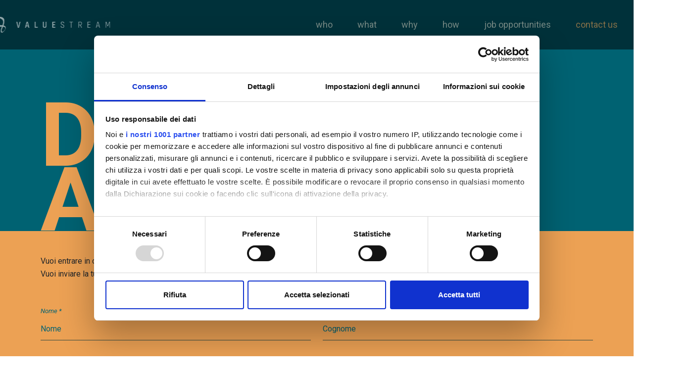

--- FILE ---
content_type: text/html
request_url: https://www.valuestream-aegis.com/contact.asp
body_size: 18273
content:

<!DOCTYPE html>
<html>
  <head>	
	
		<!-- Basic Page Needs -->
        <meta charset="utf-8">
		<meta name="viewport" content="width=device-width, initial-scale=1">
        <title>ValueStream | Contact us</title>
        <meta name="description" content="">
        <meta name="keywords" content="">
        <meta name="author" content="Value Stream">

        <!-- Favicons -->
        <link rel="shortcut icon" href="/images/icons/favicon.ico" type="image/x-icon" />
        <link rel="apple-touch-icon" href="/images/icons/apple-touch-icon.png" />
        <link rel="apple-touch-icon" sizes="57x57" href="/images/icons/apple-touch-icon-57x57.png" />
        <link rel="apple-touch-icon" sizes="72x72" href="/images/icons/apple-touch-icon-72x72.png" />
        <link rel="apple-touch-icon" sizes="76x76" href="/images/icons/apple-touch-icon-76x76.png" />
        <link rel="apple-touch-icon" sizes="114x114" href="/images/icons/apple-touch-icon-114x114.png" />
        <link rel="apple-touch-icon" sizes="120x120" href="/images/icons/apple-touch-icon-120x120.png" />
        <link rel="apple-touch-icon" sizes="144x144" href="/images/icons/apple-touch-icon-144x144.png" />
        <link rel="apple-touch-icon" sizes="152x152" href="/images/icons/apple-touch-icon-152x152.png" />
        <link rel="apple-touch-icon" sizes="180x180" href="/images/icons/apple-touch-icon-180x180.png" />
        
        <!-- Mobile Metas -->
    	<meta name="viewport" content="width=device-width, initial-scale=1, minimum-scale=1.0, shrink-to-fit=no">

		<!-- Web Fonts  -->
        <link rel="preconnect" href="https://fonts.googleapis.com">
        <link rel="preconnect" href="https://fonts.gstatic.com" crossorigin>
        <link href="https://fonts.googleapis.com/css2?family=Roboto+Condensed:ital,wght@0,300;0,400;0,700;1,300;1,400;1,700&family=Roboto:ital,wght@0,100;0,300;0,400;0,500;0,700;0,900;1,100;1,300;1,400;1,500;1,700;1,900&display=swap" rel="stylesheet"> 
		<link href="https://fonts.googleapis.com/css2?family=Playfair+Display:ital@0;1&family=Roboto:ital,wght@0,100;0,300;0,400;0,500;0,700;0,900;1,100;1,300;1,400;1,500;1,700;1,900&family=Work+Sans:ital,wght@0,100..900;1,100..900&display=swap" rel="stylesheet">
        
        
		<!-- Facebook Meta -->
		<meta property="og:title" content="ValueStream | Contact us" />
		<meta property="og:type" content="website" />
		<meta property="og:url" content="https://www.valuestream-aegis.com/contact.asp" />
		<meta property="og:image" content="https://www.valuestream-aegis.com/images/logo300.png" />
		<meta property="og:image:width" content="300" />
		<meta property="og:image:height" content="300" />
		<meta property="og:site_name" content="Value Stream" />
		<meta property="og:description" content="" />
		<meta property="og:updated_time" content="1768704605" />
		<meta property="og:locale" content="it_IT" />
		<meta property="og:locale:alternate" content="it_IT" />
		<meta property="fb:app_id" content="000000000000000" />
		<!-- End Facebook -->
		
		
		<!-- Twitter Meta -->
		<meta name="twitter:card" content="summary_large_image">
		<meta name="twitter:site" content="@twitter">
		<meta name="twitter:creator" content="@twitter">
		<meta name="twitter:title" content="ValueStream | Contact us">
		<meta name="twitter:description" content="">
		<meta name="twitter:image" content="https://www.valuestream-aegis.com/images/logo300.png">
		<meta name="twitter:image:src" content="https://www.valuestream-aegis.com/images/logo300.png">
		<!-- End Twitter -->
		
		
		<!-- Google Meta -->
		<meta itemprop="name" content="ValueStream | Contact us">
		<meta itemprop="description" content="">
		<meta itemprop="image" content="https://www.valuestream-aegis.com/images/logo300.png">
		
		<script id="Cookiebot" src="https://consent.cookiebot.com/uc.js" data-cbid="97091d39-71a3-41f0-818c-1a83a0379a20" data-blockingmode="auto" data-framework="TCFv2.2" type="text/javascript"></script>
		
		<!-- Google tag (gtag.js) -->
        <script async src="https://www.googletagmanager.com/gtag/js?id=G-P38507DLZT"></script>
        <script> window.dataLayer = window.dataLayer || []; function gtag(){dataLayer.push(arguments);} gtag('js', new Date()); gtag('config', 'G-P38507DLZT'); </script> 

		<!-- Vendor CSS -->
        <link rel="stylesheet" href="/source/vendor/bootstrap/css/bootstrap.min.css">
        <link rel="stylesheet" href="/source/vendor/fontawesome/css/all.min.css">
        <link rel="stylesheet" href="/source/vendor/animate/animate.compat.css">
        <link rel="stylesheet" href="/source/vendor/simple-line-icons/css/simple-line-icons.min.css">
        <link rel="stylesheet" href="/source/vendor/owl.carousel/assets/owl.carousel.min.css">
        <link rel="stylesheet" href="/source/vendor/owl.carousel/assets/owl.theme.default.min.css">
        <link rel="stylesheet" href="/source/vendor/magnific-popup/magnific-popup.min.css">
        
        <!-- Theme CSS -->
        <link rel="stylesheet" href="/source/css/theme.css">
        <link rel="stylesheet" href="/source/css/theme-elements.css">
        
        <!-- Current Page CSS -->
        <link rel="stylesheet" href="/source/vendor/circle-flip-slideshow/css/component.css">
        
        <!-- Skin CSS -->
        <link id="skinCSS" rel="stylesheet" href="/source/css/skins/default.css?nRand=7,327719">
        
        <!-- Theme Custom CSS -->
        <link rel="stylesheet" href="/source/css/custom.css?nRand=7,327719">
        
        <!-- Head Libs -->
        <script src="/source/vendor/modernizr/modernizr.min.js"></script>
        
  </head>
  <body data-plugin-page-transition>
      
	<!-- Body -->
	<div class="body">
    
	  <header id="header" class="header-transparent header-semi-transparent header-semi-transparent-dark header-effect-shrink" data-plugin-options="{'stickyEnabled': true, 'stickyEffect': 'shrink', 'stickyEnableOnBoxed': true, 'stickyEnableOnMobile': false, 'stickyChangeLogo': true, 'stickyStartAt': 30, 'stickyHeaderContainerHeight': 70}">
  <div class="header-body border-top-0 bg-semi-transparent-dark box-shadow-none andersen">
      <div class="row align-items-center mt-2 mb-0 d-block d-sm-none">
        <div class="col text-center">
          <img src="/images/andersen/AC_member_horizontal_reversed_fullclr_PNG.png" alt="Andersen mobile" class="img-fluid logo-header-mobile-andersen" />
        </div>
      </div>
    <div class="header-container container-xl">
      <div class="header-row">
        <div class="header-column">
          <div class="header-row">
            <div class="header-logo appear-animation" data-appear-animation="fadeInLeft" data-appear-animation-delay="0" data-appear-animation-duration="1s">
              <a href="/index.asp"><img alt="ValueStream" width="244" height="32" src="/images/logo-default-slim.png"></a>
            </div>
          </div>
        </div>
        <div class="header-column justify-content-end">
          <div class="header-row">
            <div class="header-nav header-nav-links header-nav-dropdowns-dark header-nav-light-text order-2 order-lg-1">
              <div class="header-nav-main header-nav-main-mobile-dark header-nav-main-square header-nav-main-dropdown-no-borders header-nav-main-effect-2 header-nav-main-sub-effect-1">
                <nav class="collapse appear-animation" data-appear-animation="fadeInRight" data-appear-animation-delay="0" data-appear-animation-duration="1s">
                  <ul class="nav nav-pills" id="mainNav">
                    <li><a href="/who.asp" class="">who</a></li>
                    <li><a href="/what.asp" class="">what</a></li>
                    <li><a href="/why.asp" class="">why</a></li>
                    <li><a href="/how.asp" class="">how</a></li>
                    <li><a href="/job-opportunities.asp" class="">job opportunities</a></li>
                    <li><a href="/contact.asp" class="active">contact us</a></li>
                  </ul>
                </nav>
              </div>
              <img src="/images/andersen/AC_member_horizontal_reversed_fullclr_PNG.png" alt="Andersen" class="img-fluid logo-header-andersen ms-auto d-none d-sm-block appear-animation" data-appear-animation="fadeInRight" data-appear-animation-delay="500" data-appear-animation-duration="1s" />
              <button class="btn header-btn-collapse-nav bg-color-tertiary appear-animation" data-appear-animation="fadeInRight" data-appear-animation-delay="0" data-appear-animation-duration="1s" data-bs-toggle="collapse" data-bs-target=".header-nav-main nav"><i class="fas fa-bars"></i></button>
            </div>
          </div>
        </div>
        
      </div>
    </div>
  </div>
</header>
      
	  <!-- Main -->
	  <div role="main" class="main">
      
		<section class="page-header bg-color-secondary mb-0 p-5">
		</section>
        
        <section class="section-contact bg-color-primary pt-5">
		  <div class="container pt-5">
			<div class="row justify-content-center">
			  <div class="col-md-12 col-11">
				<h2 class="text-tertiary">DROP US<br />A LINE.</h2>
			  </div>
			</div>
          </div>  
        </section>
		<section class="bg-color-tertiary py-5">
			<div class="container">
			  <div class="row">
				<p class="text-dark m-0">Vuoi entrare in contatto con noi? Sei nel posto giusto.<br>Vuoi inviare la tua candidatura spontanea? <a href="https://job.aegishcg.com/campaigns/candidatura.asp?c=2840&seq_campaign=3B20047E3D8B4723B5CBE4D3DC4C7176&useLng=it&css=vs">Trovi il modulo qui</a>.
				</p>
			  </div>
			</div>
		</section>
 		<section class="bg-color-tertiary pb-5">
		  <div class="container">
			<div class="row">
			  <div class="col">
				<form class="contact-form form-style-4 form-style-4-text-dark" id="contactForm" action="/json/contact.asp" method="post" enctype="multipart/form-data" novalidate>
				  <div class="contact-form-success alert alert-success d-none mb-4"><strong>Perfetto!</strong><br />Il suo messaggio &egrave; stato inviato correttamente</div>
				  <div class="contact-form-error alert alert-danger d-none mb-4"><strong>Attenzione!</strong><br />Si &egrave; verificato un errore nell&rsquo;invio del messaggio<span class="mail-error-message text-3 my-2 d-block font-weight-semibold"></span></div>
				  <div class="row">
					<div class="form-group col-lg-6 pr-0-lg">
					  <label>Nome *</label>
					  <input type="text" data-msg-required="Scrivi il tuo nome" maxlength="50" class="form-control text-3 h-auto py-2" name="nome" id="nome" placeholder="Nome" required />
					</div>
					<div class="form-group col-lg-6 pl-0-lg">
					  <label>Cognome *</label>
					  <input type="text" data-msg-required="Scrivi il tuo cognome" maxlength="50" class="form-control text-3 h-auto py-2" name="cognome" id="cognome" placeholder="Cognome" required />
					</div>
				  </div>
                  <div class="row">
					<div class="form-group col-lg-6 pl-0-lg">
					  <label>Nome dell'azienda *</label>
                      <input type="text" data-msg-required="Scrivi il nome dell'azienda" maxlength="100" class="form-control text-3 h-auto py-2" name="societa" id="societa" placeholder="Nome dell'azienda" required />
					</div>
					<div class="form-group col-lg-6 pl-0-lg">
                      <label>Partita IVA *</label>
					  <input type="text" data-msg-required="Scrivi la p. IVA dell'azienda" maxlength="15" class="form-control text-3 h-auto py-2" name="partita_iva" id="partita_iva" placeholder="Partita IVA" required />
					</div>
                  </div>
				  <div class="row">
					<div class="form-group col">
					  <label>Email *</label>
					  <input type="email" data-msg-required="Inserisci il tuo indirizzo email" data-msg-email="Inserisci un indirizzo email valido" maxlength="100" class="form-control text-3 h-auto py-2" name="email" id="email" placeholder="Email" required />
					</div>
				  </div>
				  <div class="row">
					<div class="form-group col">
					  <label>Oggetto *</label>
					  <input type="text" data-msg-required="Scrivi l&rsquo;oggetto della richiesta" maxlength="100" class="form-control text-3 h-auto py-2" name="oggetto" id="oggetto" placeholder="Oggetto" required />
					</div>
				  </div>
				  <div class="row">
					<div class="form-group col">
					  <label class="mb-2">Messaggio *</label>
					  <textarea maxlength="1000" data-msg-required="Scrivi il messaggio" rows="8" class="form-control text-3 h-auto py-2" name="messaggio" id="messaggio" required></textarea>
					</div>
				  </div>
				  <div class="row">
					<div class="form-group col-md-6">
					  <div class="form-check">
						<input class="form-check-input" type="checkbox" value="1" name="privacyform" id="privacyform" data-msg-required="Devi accettare prima di inviare" required />
						<label class="form-check-label" for="formprivacy">Ho letto e accetto l&rsquo;<a href="/privacy-policy.asp" target="_blank">Informativa sulla Privacy</a></label>
                      </div>
					</div>
					<div class="form-group col-md-6">
					  <input type="submit" value="Invia" class="btn btn-tertiary fa-pull-right-md" data-loading-text="Invio in corso&hellip;" />
					</div>
				  </div>
				</form>
			  </div>
			</div>
		  </div>
		</section>
        
	  </div>
	  <!-- / Main -->
        
	  <!-- Footer -->
	  <footer id="footer-lp" class="bg-color-primary border-top-0 mt-0">
  <div class="container py-5">
    <div class="row pt-3 pb-5 justify-content-center">
      <div class="col-md-9 offset-md-1 offset-lg-0 mb-4 mb-lg-0">
        <div class="footer-nav footer-nav-links">
          <nav>
            <ul class="nav" id="footerNav">
              <li><a href="/cookie-policy.asp">COOKIE</a></li>
              <li><a href="/privacy-policy.asp">PRIVACY</a></li>
              <li><a href="https://it.surveymonkey.com/r/9CTZ52H">WHISTLEBLOWING</a></li>
              <li><a href="/code-of-ethics.asp">CORPORATE</a></li>
              
                <li><a href="/include/lingua-cambio.asp?setLanguage=en">EN</a></li>
              
            </ul>
          </nav>
        </div>
      </div>
      <div class="col-md-4 col-lg-3 mb-4 mb-lg-0 text-center text-lg-end">
        <h5 class="mb-3">Seguici su:</h5>
        <ul class="footer-social-icons social-icons social-icons-clean social-icons-icon-light">
          <li class="social-icons-linkedin"><a href="https://www.linkedin.com/company/value-stream/jobs/" target="_blank" title="Linkedin"><i class="fab fa-linkedin-in"></i></a></li>
        </ul>
      </div>
    </div>
    <div class="row">
      <div class="col-12 copyright">
        <p>+39 02 7209 4487 | Italia - Via Olmetto 17, 20123 Milano | International - 18 King William Street, EC4N 7BP London<br />2026&copy; Value Stream | Aegis Srl, sede legale via Gaetano Negri 8, 20123 Milan, Italy - P. IVA 03516140963 - AUT.MIN. Prot.26543 D.Lgs. 276/03 | Aegis Srl - Societ&agrave; soggetta all&rsquo;attivit&agrave; di direzione e coordinamento di Aegis HCG s.r.l.</p>
      </div>
    </div> 
  </div>
  <div class="footer-copyright  bg-color-aegis">
    <div class="container py-5">
      <div class="row">
        <div class="col-lg-8 col-md-6 align-self-center">
          <h2 class="mb-0 font-weight-bold text-light"><i>From good to great.</i></h2>
        </div>
        <div class="col-lg-4 col-md-6">
          <a href="https://www.aegishcg.com/"><img src="/images/logo-footer-lp.png" class="img-fluid" alt="" /></a>
        </div>
      </div>
    </div>
  </div>
</footer>
<!--MODAL code, place in footer from this line to the ending script tag (line 143)-->
  <div id="modal-container-andersen">
    <div id="modal-andersen">
        <div class="close-modal close-modal-andersen">
        <div class="close-image"><img src="/images/andersen/close_modal.png" style="width:70%; height:auto;"></div></div>
    
        <div class="modal-text">
         <img src="/images/andersen/andersen_consulting_popup_logo.png" alt="Andersen Consulting Logo" class="andersen-logo"/>
           <p>We are proud to announce that <b>AEGIS</b> is now a member of Andersen Consulting. </p>
           <p class="mb-3"><a href="https://global.andersen.com/resources/andersen-consulting-launches" class="button" target="_blank">Read the Press Release</a></p>
         </div>
    </div>
 </div>


    <script>
        function showModal() {
            if (!window.sessionStorage.getItem('modal-andersen')) {
                document.getElementById('modal-container-andersen').style.display = 'block';
                window.sessionStorage.setItem('modal-andersen', true);
            }
        }
    
        window.addEventListener('load', showModal);
    
        const closeModal = document.querySelector('.close-modal-andersen');
        closeModal.addEventListener('click', modalClose);
        window.addEventListener('click', modalClose);
    
        function modalClose(){
          document.getElementById("modal-container-andersen").style.display = "none";
          window.sessionStorage.setItem('modal', false);
        }
    </script>
 <!--END modal code, place right before closing footer tag-->
	  <!-- / Footer -->
        
	</div>
	<!-- / Body -->
      
  <!-- Vendor -->
      <script src="/source/vendor/plugins/js/plugins.min.js"></script>
      <script src="/source/vendor/nanoscroller/jquery.nanoscroller.min.js"></script>
      
      <!-- Theme Base, Components and Settings -->
      <script src="/source/js/theme.js?v=05042023b"></script>
      <script src="/source/js/custom.js?nRand=7,327719"></script>
      <script src="/source/js/jquery.scrollTo.min.js"></script>
      <script src="/source/js/common.js"></script>
      
      <!-- Circle Flip Slideshow Script -->
      <script src="/source/vendor/circle-flip-slideshow/js/jquery.flipshow.min.js"></script>
      
      <!-- Theme Initialization Files -->
      <script src="/source/js/theme.init.js"></script>

  </body>
</html>



--- FILE ---
content_type: text/css
request_url: https://www.valuestream-aegis.com/source/css/custom.css?nRand=7,327719
body_size: 22288
content:
html:not(.sticky-header-active) #header.header-semi-transparent-dark .header-body {
  background-color:rgba(0,49,58,.5) !important;
}
html .bg-color-dark, html .bg-semi-transparent-dark {
  background-color:rgba(0,49,58,.5) !important;
}
html:not(.sticky-header-active) #header.header-semi-transparent-dark .header-body.andersen,
html .bg-color-dark, html .bg-semi-transparent-dark.andersen {
	background-color:rgba(0,49,58,1) !important;
}

.bkg-image {
  background-image: url(/public/xd/home/bkg.jpg) !important;
  background-size:cover !important;
  background-position:center !important;
}
.intro-text h1 {
  font-size:70px;
  letter-spacing:1.4px;
  line-height:56px;
}
.intro-text p {
  font-size:24px;
  letter-spacing:0;
  line-height:30px;
}
.intro-text a {
  font-size:28px;
  letter-spacing:.56px;
  line-height:30px;
  color:#ECA154;
}
.intro-text a i {
  font-size:40px;
  color:#D1CCBD;
  margin-top:.5rem;
}
.intro-text a:hover {
  color:#D1CCBD;
}
.intro-text a:hover i {
  color:#ECA154;
}
.main .hp-vs h4 {
  font-size:30px;
  letter-spacing:.6px;
  line-height:34px;
  margin-bottom:3rem;
}
.main .hp-vs h2 {
  font-size:55px;
  font-weight:300;
  letter-spacing:1.3px;
  line-height:60px;
  margin-bottom:3rem;
}
.main .hp-vs h5 {
  font-size:24px;
  font-weight:600;
  letter-spacing:.48px;
  line-height:34px;
  text-transform:none;
  margin-bottom:3rem;
  max-width:50%;
}
.main .hp-vs .text {
  max-width:90%;
}
.section-hp-job h4 {
  font-size:26px;
  font-weight:600;
  letter-spacing:.6px;
  line-height:30px;
  margin-bottom:2rem;
}
.section-hp-job h4 .btn {
  font-size:22px;
  font-weight:400;
  letter-spacing:.48px;
  padding:0 4rem;
  margin-left:1.5rem;
}
.section-hp-job h4 .btn:hover {
  color:#fff;
}
.section-hp-job h2 {
  font-size:60px;
  font-weight:300;
  letter-spacing:1.4px;
  line-height:64px;
  margin-bottom:3rem;
}
.section-hp-job .single-item {
  padding:1.5rem 3rem;
}
.section-hp-job .single-item p.country {
  font-family:'Roboto Condensed', sans-serif;
  font-size:14px;
  font-weight:400;
  letter-spacing:.28px;
  line-height:24px;
  margin-bottom:.5rem;
  text-transform:uppercase;
}
.section-hp-job .single-item h4 {
  font-family:'Roboto Condensed', sans-serif;
  font-size:34px;
  font-weight:600;
  letter-spacing:.68px;
  line-height:30px;
  margin-bottom:.5rem;
  min-height:130px;
}
.section-hp-job .single-item p {
  font-family:'Roboto Condensed', sans-serif;
  font-size:20px;
  font-weight:300;
  letter-spacing:.4px;
  line-height:26px;
  margin-bottom:1.5rem;
}
.section-hp-job .single-item .btn {
  font-family:'Roboto Condensed', sans-serif;
  font-size:20px;
  font-weight:400;
  letter-spacing:.4px;
}



.main .video-portrait {
  position:relative;
  overflow:hidden;
  height:calc(100vh);
}
.main .background-video {
  width:100vw;
  height:100vh;
  object-fit:cover;
  left:0;
  right:0;
  top:0;
  bottom:0;
  z-index:-1;
}
.main .video-text {
  top:0;
  left:0;
  width:100%;
  height:100%;
}
.main #ScrollTarget .video-text .cont-text {
  height:100%;
}
.main .video-text .cont-text {
  height:calc(100vh);
}
.main .video-text h4,
.main .hero-text h4 {
  font-size:30px;
  font-weight:400;
  letter-spacing:.6px;
  line-height:34px;
}
.main .video-text h2,
.main .hero-text h2 {
  font-size:48px;
  font-weight:300;
  letter-spacing:.96px;
  line-height:50px;
  max-width:80%;
}
.main .video-text h5,
.main .hero-text h5 {
  font-size:24px;
  font-weight:300;
  letter-spacing:.48px;
  line-height:32px;
  text-transform:none;
  margin-bottom:2rem;
}
.main .hp-vs .btn,
.main .video-text .btn,
.main .hero-text .btn,
.section-what .btn {
  font-size:24px;
  font-weight:400;
  letter-spacing:.48px;
  padding:0 4rem;
}
.section-who-team {
  padding:4rem 0;
}
.section-who-team .team-item {
  padding:0 5rem;
}
.section-who-team .team-item h3 {
  font-size:48px;
  font-weight:300;
  letter-spacing:.96px;
  line-height:50px;
  margin-bottom:2rem;
}
.section-who-team .team-item p {
  font-size:24px;
  font-weight:600;
  letter-spacing:.48px;
  line-height:34px;
  margin-bottom:2rem;
}
.section-who-team .team-item p span {
  font-weight:300;
  font-style:italic;
}
.section-who-team .team-item i {
  font-size:28px;
}


.section-what .text {
  max-width:80%;
}
.section-what h2 {
  font-size:50px;
  font-weight:300;
  letter-spacing:1.4px;
  line-height:65px;
  margin-bottom:0;
}
.section-what .text-small {
  max-width:60%;
}
.section-what h5 {
  font-size:24px;
  font-weight:600;
  letter-spacing:.48px;
  line-height:34px;
  margin-bottom:0;
  text-transform:none;
}
.section-what .text-small-right {
  padding-left:8rem;
  max-width:80%;
}
.section-what h3 {
  font-size:24px;
  font-weight:400;
  letter-spacing:.5px;
  line-height:26x;
  margin-bottom:0;
  text-transform:none;
}


.page-header.page-header-md {
  padding-top:150px !important;
}
.page-header.page-header-md h1 {
  font-size:30px;
  font-weight:400;
  letter-spacing:.6px;
  line-height:34px;
}


.section-job .job-container {
  padding-top:3rem;
  border-bottom:1px solid #ECA154;
}
.section-job .job-container h4.first {
  font-size:24px;
  letter-spacing:0px;
  line-height:34px;
  margin:0 0 1rem;
  font-weight:300;
  color:#ECA154;
}
.section-job .job-container h4.second {
  font-size:22px;
  letter-spacing:0px;
  line-height:26px;
  margin:1rem 0;
  font-weight:600;
  color:#fff;
}
.section-job .job-container h4.third {
  font-size:22px;
  letter-spacing:0px;
  line-height:26px;
  margin:1rem 0;
  font-weight:400;
  font-style:italic;
  color:#fff;
}
.section-job .job-container p {
  font-size:22px;
  letter-spacing:0px;
  line-height:26px;
  margin:0;
  font-weight:400;
  color:#fff;
}
.section-job .job-container a {
  float:right;
  font-size:40px;
  margin:2rem 0;
}
.section-job .job-container:hover {
  background-color:#ECA154;
}
.section-job .job-container:hover h4.first {
  color:#006272;
}
.section-job .job-container:hover a {
  color:#fff !important;
}

.section-job .job-detail {
  padding-top:5rem;
  padding-bottom:4.25rem;
}
.section-job .job-detail .close {
  right:15px;
  top: 12px;
}
.section-job .job-detail .close a {
  color:#ECA154;
  font-size:1.5rem;
}
.section-job .job-detail .close a:hover {
  color:#D1CCBD;
}
.section-job .job-detail h2 {
  font-size:34px;
  font-weight:300;
  line-height:34px;
  letter-spacing:.68px;
  margin-bottom:4rem;
  text-transform:uppercase;
}
.section-job .job-detail h6 {
  font-size:22px;
  font-weight:700;
  line-height:26px;
  letter-spacing:0;
  margin-bottom:4rem;
  display:inline-block;
  margin-right:10rem;
}
.section-job .job-detail p,
.section-job .job-detail ul {
  color:#ffffff;
  font-size:20px;
  font-weight:400;
  line-height:26px;
  letter-spacing:0;
  margin-bottom:.75rem;
}
.section-job .job-detail ul > li {
  line-height:30px;
}


.section-contact h2 {
  font-size: 180px;
  line-height: 131px;
  font-weight: 600;
  margin-top: 1rem;
  margin-bottom: -3px;
}
#contactForm .form-group {
	margin-bottom:3rem;
}
#contactForm label {
	color:#006272;
	font-size:13px;
	font-style:italic;
}
#contactForm label a {
	color:#006272;
}
#contactForm label.error {
	color: #c10000;
	font-size: 0.9em;
	line-height: 20px;
}
#contactForm .form-control {
	border-bottom-color:rgba(0, 49, 58, .8);
	padding:0;
	font-size:16px !important;
}
#contactForm textarea.form-control {
	border:1px solid;
	border-color:rgba(0, 49, 58, .8);
	padding:.5rem;
}
#contactForm .form-control::placeholder {
	color:#006272;
}
#contactForm .form-check-input label {
	font-size:14px;
}
#contactForm .form-check-input {
	background-color:transparent;
	border:1px solid rgba(0, 0, 0, .8);
	width:1.5em;
	height:1.5em;
	margin-right:1rem;
}
#contactForm .form-check-label {
	color:#006272;
	font-size:16px;
	font-style:italic;
	margin-top:4px;
}
#contactForm .form-check-label a:hover {
	color:#fff;
	transition-duration:.3s;
}
#contactForm .btn {
	color:#fff;
	background-color:#006272;
	font-size:1rem;
	padding:0.25rem 1.25rem;
	font-weight:400;
}
#contactForm .btn:hover {
	color:#ECA154;
	opacity:.8;
	transition-duration:.3s;
}
#contactForm .form-select.is-invalid:not([multiple]):not([size]),
#contactForm .form-select.is-invalid:not([multiple])[size="1"],
#contactForm .was-validated .form-select:invalid:not([multiple]):not([size]),
#contactForm .was-validated .form-select:invalid:not([multiple])[size="1"],
#contactForm .form-select.is-valid:not([multiple]):not([size]),
#contactForm .form-select.is-valid:not([multiple])[size="1"],
#contactForm .was-validated .form-select:valid:not([multiple]):not([size]),
#contactForm .was-validated .form-select:valid:not([multiple])[size="1"] {
  background-position:right .75rem center,center right 3.25rem;
}
#contactForm .form-control.is-valid,
#contactForm .was-validated
#contactForm .form-control:valid,
#contactForm .form-control.is-invalid,
#contactForm .was-validated .form-control:invalid {
  background-position:right calc(.375em + .75rem) center;
}
#contactForm .contact-form-success,
#contactForm .contact-form-error {
	font-size:20px;
	line-height:30px;
	text-align:center;
	padding:1.25rem 0;
}



.accordion .card-title {
	font-size:26px;
	letter-spacing:0;	
}



#footer h2 {
  font-size:38px;
  font-weight:400;
  letter-spacing:.76px;
  line-height:38px;
}
#footer h5 {
  letter-spacing:.3px;
  font-size:16px;
  font-weight:400;
  text-transform:none;
}
#footer p {
  font-size:16px;
  font-weight:400;
  letter-spacing:.32px;
  line-height:38px;
}
#footer p a {
  color:#fff !important;
}
#footer p a:hover {
  color:#ECA154 !important;
}
#footer .social-icons li a {
  height:auto;
  width:auto;
  font-size:1.8rem;
}
#footer .social-icons li:hover a,
#footer .social-icons li:hover.social-icons-linkedin a {
  background:none !important;
}
#footer .social-icons.social-icons-icon-light.social-icons-clean li a i {
  color:#fff !important;
}
#footer .social-icons.social-icons-icon-light.social-icons-clean li:hover a i {
  color:#ECA154 !important;
}
#footer-lp .copyright p {
  color:#fff;
  font-size:14px;
  font-weight:300;
  letter-spacing:.28px;
  line-height:24px;
  font-family:'Roboto Condensed', sans-serif;
}


#footer-lp .footer-nav nav > ul > li > a {
	color:#fff !important;
	letter-spacing:1.4px;
	padding:0 2rem;
	font-size:14px;
	font-weight:400;
}
#footer-lp .footer-nav nav > ul > li > a:hover {
	color:#ECA154 !important;
	text-decoration:none;
	transition-duration:.3s;
}
#footer-lp h5 {
	color:#fff !important;
	letter-spacing:1.4px;
	font-size:14px;
	font-weight:400;
}
#footer-lp .social-icons li a {
	height:auto;
	width:auto;
	font-size:1.8rem;
}
#footer-lp .social-icons li:hover a,
#footer-lp .social-icons li:hover.social-icons-linkedin a {
	background:none !important;
}
#footer-lp .social-icons.social-icons-icon-light.social-icons-clean li a i {
	color:#fff !important;
}
#footer-lp .social-icons.social-icons-icon-light.social-icons-clean li:hover a i {
	color:#ECA154 !important;
	transition-duration:.3s;
}
#footer-lp .footer-copyright h2 {
  font-family:'Playfair Display',serif;
  font-size:32px;
  line-height:38px;
  letter-spacing:0;
}

.p-what {
  padding: 3rem 0;
}
.flex-container {
  display: flex;
  flex-flow: column;
}

.img-full {
  background-position-x:center;
  background-repeat: no-repeat;
  background-size: cover;
  width: 100%;
  max-height: 600px;
}
.img-side {
  background-position:center center;
  background-repeat: no-repeat;
  background-size: cover;
  width: 100%;
  height: 100%;
}
.img-side-container {
  max-height: 700px;
}

@media (min-width:992px) {
  #header .header-nav-main nav > ul > li > a {
	font-size:18px;
	font-weight:400;
	padding:0 .75rem !important;
	letter-spacing:0;
	text-transform:none;
  }
  #header .header-nav.header-nav-links.header-nav-light-text nav > ul > li > a,
  #header .header-nav.header-nav-line.header-nav-light-text nav > ul > li > a {
    color:#D1CCBD;
  }
  #header .header-nav.header-nav-links nav > ul:not(:hover) > li > a.active {
	color:#ECA154;
  }
  #header .header-nav-main nav > ul > li > a:hover {
	color:#ECA154 !important;
  }
}

@media (min-width:1200px) {
  #header .header-nav-main nav > ul > li > a {
	padding:0 1.5rem !important;
  }
}

/* MEDIA QUERY MAX 1799PX */
@media(max-width:1799px) {
  .section-what h2,
  .main .hp-vs h2 {
	font-size:48px;
	letter-spacing:1.3px;
	line-height:60px;
  }
  .section-what .text-small-right {
	max-width:80%;
  }
}
/* MEDIA QUERY MAX 1699PX */
@media(max-width:1699px) {
  .section-what h2,
  .main .hp-vs h2 {
	font-size:45px;
	letter-spacing:1.1px;
	line-height:55px;
  }
  .section-what .text-small-right {
	max-width:80%;
  }
}
/* MEDIA QUERY MAX 1599PX */
@media(max-width:1599px) {
  .section-what h2,
  .main .hp-vs h2 {
	font-size:42px;
	letter-spacing:1px;
	line-height:55px;
  }
  .section-what .text-small-right {
	padding-left:7rem;
  }
}
/* MEDIA QUERY MAX 1399PX */
@media(max-width:1399px) {
  .section-what .text-small-right {
	max-width:80%;
  }
}
/* MEDIA QUERY MAX 1199PX */
@media(max-width:1199px) {
  .section-what .text {
	max-width:90%;
  }
  .section-what h2,
  .main .hp-vs h2 {
	font-size:40px;
	letter-spacing:1px;
	line-height:50px;
  }
  .section-what .text-small {
	max-width:70%;
	padding-left:6rem;
  }
  .section-what h5 {
	font-size:22px;
	letter-spacing:.46px;
	line-height:32px;
  }
  .section-what .text-small-right {
	max-width:80%;
	padding-left:6rem;
  }
  .section-what h3 {
	font-size:20px;
	letter-spacing:.4px;
	line-height:22x;
  }
  #footer-lp .copyright p {
	font-size:12px;
	line-height:22px;
  }
}
/* MEDIA QUERY MAX 991PX */
@media(max-width:991px) {
  .main .video-text h2 {
	max-width:95%;
  }
  .section-who-team .team-item {
	padding:0 3rem;
  }
  .section-what .text {
	max-width:95%;
  }
  .section-what h2,
  .main .hp-vs h2 {
	font-size:38px;
	letter-spacing:.8px;
	line-height:48px;
  }
  .section-what .text-small {
	max-width:80%;
  }
  .section-what .text-small-right {
	max-width:80%;
	padding-left:5rem;
  }
  #footer h2 {
	text-align:center;
  }
  #footer-lp .footer-nav nav > ul > li > a {
	padding:0 1.5rem;
  }
}
/* MEDIA QUERY MAX 767PX */
@media(max-width:767px) {
  .main .video-text h4,
  .main .hero-text h4 {
	font-size:26px;
	line-height:30px;
  }
  .main .video-text h2,
  .main .hero-text h2 {
	font-size:40px;
	line-height:42px;
	max-width:100%;
  }
  .main .video-text h5,
  .main .hero-text h5 {
	font-size:20px;
	line-height:28px;
  }
  .intro-text h1 {
	font-size:26px;
  }
  .intro-text p {
	font-size:40px;
	line-height:28px;
	max-width:100%;
  }
  .intro-text a {
	font-size:20px;
	line-height:28px;
  }
  .main .hp-vs .btn,
  .main .video-text .btn,
  .main .hero-text .btn,
  .section-what .btn {
	font-size:20px;
  }
  .main .hp-vs h5 {
  max-width:100%;
  }
  .section-contact h2 {
    font-size: 160px;
    line-height: 111px;
  }
  .section-who-team img {
	margin-bottom:2rem;
  }
  .section-who-team .team-item {
	text-align:center;
	padding:0;
  }
  .section-what .text {
	max-width:100%;
  }
  .section-what h2 {
	text-align:start;
	font-size:35px;
	letter-spacing:.8px;
	line-height:45px;
	margin:3rem;
  }
  .main .hp-vs h2 {
  text-align:start;
  font-size:35px;
  letter-spacing:.8px;
  line-height:45px;
  margin-top:3rem;
  margin-bottom:3rem;
  }
  .section-what .text-small {
	max-width:80%;
	margin:0 auto;
  }
  .section-what h5 {
	text-align:center;
	font-size:22px;
	letter-spacing:.46px;
	line-height:32px;
	margin-bottom:3rem;
  }
  .section-what .text-small-right {
	max-width:100%;
	padding-left:0;
	margin-top:3rem;
  }
  .section-what h3 {
	margin-bottom:2rem;
  }
  .sm-text-center {
	text-align:center;
  }
  #footer-lp .footer-nav nav > ul > li > a {
	padding:0;
  }
  #footer-lp .footer-nav nav > ul > li {
  width: 100%;
  text-align:center;
  }
  #footer-lp .footer-copyright h2 {
	margin-bottom:2rem !important;
	text-align:center;
  }
  .p-what {
  padding:0;
  }
  .flex-order-1{
    order:1;
  }
  .flex-order-2{
    order:2;
  }
  .m-button {
    margin-bottom:3rem;
  }
}
/* MEDIA QUERY MIN 767PX */
@media (min-width: 767px) {
  .fa-pull-right-md {
    float: right;
  }
}
/* MEDIA QUERY MAX 575PX */
@media(max-width:575px) {
  .main .video-text h4,
  .main .hero-text h4 {
	font-size:20px;
	line-height:24px;
  }
  .main .video-text h2 ,
  .main .hero-text h2 {
	font-size:38px;
	line-height:40px;
  }
  .main .video-text h5,
  .main .hero-text h5 {
	font-size:18px;
	letter-spacing:.2px;
	line-height:24px;
  margin-bottom:1rem;
  }
  .intro-text h1 {
    font-size:38px;
  }
  .intro-text p {
    font-size:18px;
    letter-spacing:.2px;
    line-height:24px;
  }
  .intro-text a {
    font-size:20px;
    line-height:24px;
  }
  .main .hp-vs .btn,
  .main .video-text .btn,
  .main .hero-text .btn,
  .section-what .btn {
	font-size:18px;
	letter-spacing:.2px;
  }
  .section-who-team .team-item h3 {
	font-size:42px;
	letter-spacing:.9px;
	line-height:44px;
  }
  .section-who-team .team-item p {
	font-size:20px;
	letter-spacing:.4px;
	line-height:30px;
  }
  .section-what h2,
  .main .hp-vs h2 {
	font-size:30px;
	letter-spacing:.6px;
	line-height:44px;
  }
  .main .hp-vs h5 {
  font-size:20px;
  }
  .section-what h5 {
	font-size:20px;
	letter-spacing:.4px;
	line-height:30px;
  }
  .section-what h3 {
	font-size:18px;
	letter-spacing:.4px;
	line-height:20x;
  }
  .section-job .job-detail h6 {
	margin-right:5rem;
  }
  #footer p {
	text-align:center;
  }
  #footer-lp .copyright p {
	font-size:12px;
	line-height:20px;
  }
}
/* MEDIA QUERY MAX 499PX */
@media(max-width:499px) {
  .main .video-text h2,
  .main .hero-text h2 {
	font-size:34px;
	line-height:36px;
  }
  .intro-text h1 {
    font-size:34px;
  }
}
/* MEDIA QUERY MAX 449PX */
@media(max-width:449px) {
  .main .video-text h2,
  .main .hero-text h2 {
	font-size:30px;
	line-height:32px;
  }
  .intro-text h1 {
  font-size:30px;
  }
  .section-contact h2 {
  font-size: 120px;
  line-height: 85px;
  }
}
/* MEDIA QUERY MAX 429PX */
@media(max-width:429px) {
  .main .video-text h2,
  .main .hero-text h2 {
	font-size:28px;
	line-height:30px;
  margin-bottom:0.5rem;
  }
  .main .video-text h5,
  .main .hero-text h5 {
	font-size:16px;
	line-height:22px;
  margin-bottom:0.5rem;
  }
  .intro-text h1 {
    font-size:28px;
  }
  .intro-text p {
    font-size:16px;
    line-height:22px;
  }
  .main .hp-vs .btn,
  .main .video-text .btn,
  .main .hero-text .btn,
  .section-what .btn {
	font-size:16px;
  }
  .section-what h2,
  .main .hp-vs h2 {
	font-size:28px;
	letter-spacing:.5px;
	line-height:34px;
  }
  #footer h2 {
	font-size:34px;
	letter-spacing:.7px;
	line-height:34px;
  }
}
/* MEDIA QUERY MAX 379PX */
@media(max-width:379px) {
  .main .video-text h2,
  .main .hero-text h2 {
	font-size:26px;
	line-height:28px;
  margin-bottom:0.2rem;
  }
  .main .video-text h5,
  .main .hero-text h5 {
	font-size:15px;
	line-height:21px;
  margin-bottom:0.2rem;
  }
  .intro-text h1 {
    font-size:26px;
  }
  .intro-text p {
    font-size:15px;
    line-height:21px;
  }
  .main .hp-vs .btn,
  .main .video-text .btn,
  .main .hero-text .btn,
  .section-what .btn {
	font-size:15px;
  }
  .section-job .job-detail h6 {
	margin-right:3rem;
  }
}

/* Andersen */
.logo-header-andersen {width:100%; max-width:200px;}
.logo-header-mobile-andersen {max-width:200px;}
#modal-container-andersen {display:none; width: 100%; height: 100%; position: fixed; top:0; left: 0; background: rgba(0,0,0,0.5); z-index:1050;}
#modal-andersen {
	background-image:url('/images/andersen/andersen_consulting_popup_bg.jpg');
	display:block;
	width: 100%;
	max-width: 440px;
	height:auto;
	margin-top:80px;
	margin-left:auto;
	margin-right:auto;
	border: none;
	background-size: cover;
	background-position: top center;
	background-repeat: no-repeat;
	padding:.5rem 1rem;
	font-family: "Work Sans", arial, sans-serif;
	color: #fff;
	font-size:21px;
	line-height:1.5rem;
	font-weight:400;
}
#modal-andersen .close-modal { 
	width: 100%; 
	text-align: right; 
	padding-bottom: 55%; 
	box-sizing:border-box; 
	position:relative; 
}
#modal-andersen .close-modal .close-image { 
	display:inline-block; 
	width: 60px; 
	box-sizing:border-box; 
	position:absolute; 
	right: -7%;
	top: -12%;
}

#modal-andersen .modal-text p { 
	text-align: center; 
	width: 100%; 
	box-sizing: border-box; 
	font-weight:200;
	margin-block-start:0;
	margin-block-end:1rem;
	margin-bottom: 2rem;
	color:#fff;
}

#modal-andersen .modal-text .button {
 background-color: #f40826;
 font-size: 15px;
 padding:15px 25px;
 margin-top: 1rem;
 color: #fff;
 font-weight:600;
 text-decoration: none;
 border: none;
 font-family: "Works Sans", arial, sans-serif;
 text-transform: uppercase;
 margin:0 auto;
 text-align:center;
 width:90%;
 display:inline-block;
}

#modal-andersen .andersen-logo {
	margin:0rem auto;
	text-align:center;
	max-width:80%;
	display: -webkit-box;
	display: -webkit-flex;
	display: -ms-flexbox;
	display: flex;
	-webkit-flex-wrap: wrap;
	-ms-flex-wrap: wrap;
	flex-wrap: wrap;
	-webkit-justify-content: center;
	-ms-flex-pack: center;
	justify-content: center;
	position: relative;
}

#modal-andersen img {
	margin:0 auto;
}

#modal-andersen .modal-text {
	position:relative;
	top:10%;
	text-align:left;
	max-width:80%;
	margin:0 auto;
}

--- FILE ---
content_type: application/javascript
request_url: https://www.valuestream-aegis.com/source/js/custom.js?nRand=7,327719
body_size: 3668
content:
// JavaScript Document
jQuery(function() {
	jQuery(document).on('click','#ScrollDown',function(){
		jQuery.scrollTo('#ScrollTarget',800,{offset:{top:-50, left:0}});
	});
	
	/* Contact Form */
	jQuery('.contact-form').each(function(){
		jQuery(this).validate({
			errorPlacement: function(error, element) {
				if(element.attr('type') == 'radio' || element.attr('type') == 'checkbox') {
					error.appendTo(element.closest('.form-group'));
				} else if( element.is('select') && element.closest('.custom-select-1') ) {
					error.appendTo(element.closest('.form-group'));
				} else {
					if( element.closest('.form-group').length ) {
						error.appendTo(element.closest('.form-group'));
					} else {
						error.insertAfter(element);
					}
				}
			},
			submitHandler: function(form) {

				var $form = $(form),
					$messageSuccess		= $form.find('.contact-form-success'),
					$messageError		= $form.find('.contact-form-error'),
					$submitButton		= $(this.submitButton),
					$errorMessage		= $form.find('.mail-error-message'),
					submitButtonText	= $submitButton.val();

				$submitButton.val( $submitButton.data('loading-text') ? $submitButton.data('loading-text') : 'Loading...' ).attr('disabled', true);

				// Fields Data
				var formData = $form.serializeArray(),
					data = {};

				$(formData).each(function(index, obj){
					if( data[obj.name] ) {
						data[obj.name] = data[obj.name] + ', ' + obj.value;						
					} else {
						data[obj.name] = obj.value;
					}
				});

				// Ajax Submit
				$.ajax({
					type: 'POST',
					url: $form.attr('action'),
					data: data,
					dataType: 'json'
				}).always(function(data, textStatus, jqXHR) {

				$errorMessage.empty().hide();

				if (data.response == 'success') {

					// Uncomment the code below to redirect for a thank you page
					// self.location = '/thank-you.asp';

					$messageSuccess.removeClass('d-none').delay(5000).queue(function(){
						$messageSuccess.addClass("d-none");
					});
					$messageError.addClass('d-none');

					// Reset Form
					$form.find('.form-control')
						.val('')
						.blur()
						.parent()
						.removeClass('has-success')
						.removeClass('has-danger')
						.find('label.error')
						.remove();
						
					$form.find('.is-valid')
						.removeClass('is-valid');
					$form.find('.is-invalid')
						.removeClass('is-invalid');
						
					$form.find('input#privacyform')
						.prop('checked',false);
	
					if (($messageSuccess.offset().top - 20) < $(window).scrollTop()) {
						$('html, body').animate({
							scrollTop: $messageSuccess.offset().top - 20
						}, 800);
					}

					$form.find('.form-control').removeClass('error');

					$submitButton.val( submitButtonText ).attr('disabled', false);
					
					return;

				} else if (data.response == 'error' && typeof data.errorMessage !== 'undefined') {
					$errorMessage.html(data.errorMessage).show();
				} else {
					$errorMessage.html(data.responseText).show();
				}

				$messageError.removeClass('d-none').delay(5000).queue(function(){
					$messageError.addClass("d-none");
				});
				$messageSuccess.addClass('d-none');

				if (($messageError.offset().top - 20) < $(window).scrollTop()) {
					$('html, body').animate({
						scrollTop: $messageError.offset().top - 20
					}, 800);
				}

				$form.find('.has-success')
					.removeClass('has-success');
				$form.find('.is-valid')
					.removeClass('is-valid');
					
				$submitButton.val( submitButtonText ).attr('disabled', false);

				});
			}
		});
	});
	
});

--- FILE ---
content_type: application/x-javascript
request_url: https://consentcdn.cookiebot.com/consentconfig/97091d39-71a3-41f0-818c-1a83a0379a20/valuestream-aegis.com/configuration.js
body_size: 482
content:
CookieConsent.configuration.tags.push({id:191633958,type:"script",tagID:"",innerHash:"",outerHash:"",tagHash:"8536816436214",url:"https://consent.cookiebot.com/uc.js",resolvedUrl:"https://consent.cookiebot.com/uc.js",cat:[1]});CookieConsent.configuration.tags.push({id:191633960,type:"script",tagID:"",innerHash:"",outerHash:"",tagHash:"12595407728517",url:"https://www.googletagmanager.com/gtag/js?id=G-P38507DLZT",resolvedUrl:"https://www.googletagmanager.com/gtag/js?id=G-P38507DLZT",cat:[3]});CookieConsent.configuration.tags.push({id:191633961,type:"script",tagID:"",innerHash:"",outerHash:"",tagHash:"17061111843341",url:"",resolvedUrl:"",cat:[5]});

--- FILE ---
content_type: application/javascript
request_url: https://www.valuestream-aegis.com/source/js/custom.js?nRand=7,327719
body_size: 1198
content:
// JavaScript Document
jQuery(function() {
	jQuery(document).on('click','#ScrollDown',function(){
		jQuery.scrollTo('#ScrollTarget',800,{offset:{top:-50, left:0}});
	});
	
	/* Contact Form */
	jQuery('.contact-form').each(function(){
		jQuery(this).validate({
			errorPlacement: function(error, element) {
				if(element.attr('type') == 'radio' || element.attr('type') == 'checkbox') {
					error.appendTo(element.closest('.form-group'));
				} else if( element.is('select') && element.closest('.custom-select-1') ) {
					error.appendTo(element.closest('.form-group'));
				} else {
					if( element.closest('.form-group').length ) {
						error.appendTo(element.closest('.form-group'));
					} else {
						error.insertAfter(element);
					}
				}
			},
			submitHandler: function(form) {

				var $form = $(form),
					$messageSuccess		= $form.find('.contact-form-success'),
					$messageError		= $form.find('.contact-form-error'),
					$submitButton		= $(this.submitButton),
					$errorMessage		= $form.find('.mail-error-message'),
					submitButtonText	= $submitButton.val();

				$submitButton.val( $submitButton.data('loading-text') ? $submitButton.data('loading-text') : 'Loading...' ).attr('disabled', true);

				// Fields Data
				var formData = $form.serializeArray(),
					data = {};

				$(formData).each(function(index, obj){
					if( data[obj.name] ) {
						data[obj.name] = data[obj.name] + ', ' + obj.value;						
					} else {
						data[obj.name] = obj.value;
					}
				});

				// Ajax Submit
				$.ajax({
					type: 'POST',
					url: $form.attr('action'),
					data: data,
					dataType: 'json'
				}).always(function(data, textStatus, jqXHR) {

				$errorMessage.empty().hide();

				if (data.response == 'success') {

					// Uncomment the code below to redirect for a thank you page
					// self.location = '/thank-you.asp';

					$messageSuccess.removeClass('d-none').delay(5000).queue(function(){
						$messageSuccess.addClass("d-none");
					});
					$messageError.addClass('d-none');

					// Reset Form
					$form.find('.form-control')
						.val('')
						.blur()
						.parent()
						.removeClass('has-success')
						.removeClass('has-danger')
						.find('label.error')
						.remove();
						
					$form.find('.is-valid')
						.removeClass('is-valid');
					$form.find('.is-invalid')
						.removeClass('is-invalid');
						
					$form.find('input#privacyform')
						.prop('checked',false);
	
					if (($messageSuccess.offset().top - 20) < $(window).scrollTop()) {
						$('html, body').animate({
							scrollTop: $messageSuccess.offset().top - 20
						}, 800);
					}

					$form.find('.form-control').removeClass('error');

					$submitButton.val( submitButtonText ).attr('disabled', false);
					
					return;

				} else if (data.response == 'error' && typeof data.errorMessage !== 'undefined') {
					$errorMessage.html(data.errorMessage).show();
				} else {
					$errorMessage.html(data.responseText).show();
				}

				$messageError.removeClass('d-none').delay(5000).queue(function(){
					$messageError.addClass("d-none");
				});
				$messageSuccess.addClass('d-none');

				if (($messageError.offset().top - 20) < $(window).scrollTop()) {
					$('html, body').animate({
						scrollTop: $messageError.offset().top - 20
					}, 800);
				}

				$form.find('.has-success')
					.removeClass('has-success');
				$form.find('.is-valid')
					.removeClass('is-valid');
					
				$submitButton.val( submitButtonText ).attr('disabled', false);

				});
			}
		});
	});
	
});

--- FILE ---
content_type: application/javascript
request_url: https://www.valuestream-aegis.com/source/js/common.js
body_size: 12119
content:
// JavaScript Document

//Funzione di eliminazione spazi da una stringa
function TrimString(sInString) {
	sInString = sInString.replace( /^\s+/g, "" );// strip leading
	return sInString.replace( /\s+$/g, "" );// strip trailing
}

//Funzione di controllo validit� email
function isValidEmail(str) {
	if (TrimString(str) == '') {
		return false;	
	}
	var emailReg = /^([\w-\.]+@([\w-]+\.)+[\w-]{2,4})?$/;
	if (!emailReg.test(str)) {	
		return false;
	} else {
		return true;
	}
}

//Funzione di controllo validit� telefono
function isValidPhone(str) {
	if (TrimString(str) == '') {
		return false;	
	}
	var regex=/^[\s()+-]*([0-9][\s()+-/]*){6,20}$/;
	if (!regex.test(str)) {	
		return false;
	} else {		
		var subject = /^0+$/;
		if (str.match(subject)) {
			return false;
		} else {
			return true;
		}
	}
}

//Funzione di controllo solo numeri
function isOnlyNumber(str) {
	if (TrimString(str) == '') {
		return false;	
	}
	var numReg=/^[0-9]+$/;
	if (!numReg.test(str)) {	
		return false;
	} else {
		return true;
	}
}

//Funzione di URL
function validateURL(str) {
	if (TrimString(str) == '') {
		return false;	
	}
	var urlregex = new RegExp( "^(http|https|ftp)\://([a-zA-Z0-9\.\-]+(\:[a-zA-Z0-9\.&amp;%\$\-]+)*@)*((25[0-5]|2[0-4][0-9]|[0-1]{1}[0-9]{2}|[1-9]{1}[0-9]{1}|[1-9])\.(25[0-5]|2[0-4][0-9]|[0-1]{1}[0-9]{2}|[1-9]{1}[0-9]{1}|[1-9]|0)\.(25[0-5]|2[0-4][0-9]|[0-1]{1}[0-9]{2}|[1-9]{1}[0-9]{1}|[1-9]|0)\.(25[0-5]|2[0-4][0-9]|[0-1]{1}[0-9]{2}|[1-9]{1}[0-9]{1}|[0-9])|([a-zA-Z0-9\-]+\.)*[a-zA-Z0-9\-]+\.(com|edu|gov|int|mil|net|org|biz|arpa|info|name|pro|aero|coop|museum|[a-zA-Z]{2}))(\:[0-9]+)*(/($|[a-zA-Z0-9\.\,\?\'\\\+&amp;%\$#\=~_\-]+))*$");
	if (!urlregex.test(str)) {	
		return false;
	} else {
		return true;
	}
}

//Funzione di controllo data
function validateData(str){
	var espressione = /^[0-9]{2}\/[0-9]{2}\/[0-9]{4}$/;
	if (TrimString(str) == '') {
	    return false;
	}else{
		anno = parseInt(str.substr(6),10);
		mese = parseInt(str.substr(3, 2),10);
		giorno = parseInt(str.substr(0, 2),10);
		
		var data=new Date(anno, mese-1, giorno);
		if(data.getFullYear()==anno && data.getMonth()+1==mese && data.getDate()==giorno){
			return true;
		} else {
			return false;
		}
	}
}

//Controllo CF
function validateCF(cfins) {
	var cf = cfins.toUpperCase();
	var cfReg = /^[A-Z]{6}\d{2}[A-Z]\d{2}[A-Z]\d{3}[A-Z]$/;
	if (!cfReg.test(cf))
		return false;
		var set1 = "0123456789ABCDEFGHIJKLMNOPQRSTUVWXYZ";
		var set2 = "ABCDEFGHIJABCDEFGHIJKLMNOPQRSTUVWXYZ";
		var setpari = "ABCDEFGHIJKLMNOPQRSTUVWXYZ";
		var setdisp = "BAKPLCQDREVOSFTGUHMINJWZYX";
		var s = 0;
		for( i = 1; i <= 13; i += 2 )
			s += setpari.indexOf( set2.charAt( set1.indexOf( cf.charAt(i) )));
		for( i = 0; i <= 14; i += 2 )
			s += setdisp.indexOf( set2.charAt( set1.indexOf( cf.charAt(i) )));
		if ( s%26 != cf.charCodeAt(15)-'A'.charCodeAt(0) )
		return false;
	return true;
}

function padLeft(nr, n, str){
    return Array(n-String(nr).length+1).join(str||'0')+nr;
}

//or as a Number prototype method:
Number.prototype.padLeft = function(n,str){
    return Array(n-String(this).length+1).join(str||'0')+this;
}

/**************************
	Refresh del Captcha 
**************************/	
function RefreshImage(valImageId) {
	var objImage = document.images[valImageId];
	if (objImage == undefined) {
		return;
	}
	var now = new Date();
	objImage.src = objImage.src.split('?')[0] + '?x=' + now.toUTCString();
}

/**************
	Lock UI
**************/
function lockUI() {
	jQuery.blockUI({ 
		message: '<div class="text-center">Attendere prego</div>' + 
				 '<br clear="all" /><div class="progress"><div class="progress-bar progress-bar-striped active" role="progressbar" aria-valuenow="100" aria-valuemin="0" aria-valuemax="100" style="width: 100%"><span class="sr-only">100% Complete</span></div></div>',
		baseZ: 9000, 
		theme: true
	});
}

/********************
	Lock UI Front
********************/
function lockUIFront() {
	jQuery.blockUI({ 
		message: '<br /><p style="text-align:center;"><h2 style="width:auto; float:none; margin:0;"><img src="/images/loading.gif" width="32" height="32" style="vertical-align:middle; margin-right:5px;" />Attendere prego...</h2><br /></p><br />',
		baseZ: 9000
	});         
}

/**************
	Unlock UI
**************/
function unLockUI() {
	jQuery.unblockUI(); 
}

/**************************************************
   Highlight in Bold per Autocomplete
***************************************************/
function __highlight(s, t) {  
	var matcher = new RegExp("(" + jQuery.ui.autocomplete.escapeRegex(t) + ")", "ig" );
	if (s == null) {
		return '';	
	}
	return s.replace(matcher, "<strong>$1</strong>");
}

/**************************************************
   Converto il BR in New Line
***************************************************/
function br2nl(str) {
    return str.replace(/<br\s*\/?>/mg,"\n");
}

//Set Hover moduli
function setHoverIntent(element) {
	element.hover(
		function(){
			if (!jQuery(this).closest('div.blocco_modulo').find('div.modulo_col_sx').show().hasClass('active')) {
				jQuery(this).closest('div.blocco_modulo').find('div.modulo_col_sx').show().addClass('active');
				jQuery(this).closest('div.blocco_modulo').find('div.modulo_col_sx').show().addClass('active mouse-out');
				jQuery(this).closest('div.blocco_modulo').find('div.modulo_col_sx').hover(
					function() {
						jQuery(this).addClass('mouse-in');
						jQuery(this).removeClass('mouse-out');
					},
					function() {
						jQuery(this).addClass('mouse-out');
						jQuery(this).removeClass('mouse-in');
						jQuery(this).hide();
					}
				);
			}
		},
		function(){
			var elemento = jQuery(this);
			setTimeout(
				function(){
					if (elemento.closest('div.blocco_modulo').find('div.modulo_col_sx').hasClass('mouse-out')) {
						elemento.closest('div.blocco_modulo').find('div.modulo_col_sx').removeClass('active');
						elemento.closest('div.blocco_modulo').find('div.modulo_col_sx').removeClass('mouse-out');
						elemento.closest('div.blocco_modulo').find('div.modulo_col_sx').hide();
					}
				},50);
		}
	);
}

//UnSet Hover moduli
function unDoHover(element) {
	element.unbind('mouseenter mouseleave');
}

//Funzione di controllo numeri solo interi
function isInteger(s) {
	return (s.toString().search(/^-?[0-9]+$/) == 0);
}

function isArray(obj) {
    return obj.constructor == Array;
}

//Caricamento modalbox - Required BootStrap 3.0
function loadModalBox(idAjaxModal,remote, callback) {
	jQuery('div#' + idAjaxModal).remove();
	var elemento = jQuery(this);
	var modalbox = jQuery('<div class="modal" id="' + idAjaxModal + '"><div class="modal-body"></div></div>');
	jQuery('body').append(modalbox);
	modalbox.modal({
		backdrop: 'static', 
		keyboard: false
	});
	//modalbox.on('show.bs.modal', centerModal);
	modalbox.load(remote,function(){
	});	
	//Adding: eseguo la callback sulla chisura se definita
	modalbox.on('hidden.bs.modal', function(e) {
		jQuery(this).data('bs.modal', null);
		jQuery('div#' + idAjaxModal + '.modal').remove();
		//Adding: eseguo la callback sulla chisura se definita
		if (typeof callback == 'function') { 
			callback();
		}
	}) 
}

//Funzione di riconoscimento mobile
function isMobile() {
 if( /Android|webOS|iPhone|iPad|iPod|BlackBerry|IEMobile|Opera Mini/i.test(navigator.userAgent) ) {
  return true;
 } else {
  return false; 
  //solo x test
  //return true; 
 }
}

//Funzione di alert
function window_alert(msg,callback) {
 if (isMobile()) {
  msg = msg.replace(/<br\s*[\/]?>/gi, "\n");
  var pureText = jQuery('<div>' + msg + '</div>').text();
  alert(pureText);
 } else {
  jQuery("#dialog-modal").remove();
  jQuery("body").append(
   jQuery('<div></div>')
   .attr('id','dialog-modal')
   .css('display','none').
   html(msg)
  );
  jQuery("#dialog-modal").dialog({
   modal: true,
   resizable: false,
   title: 'AVVISO',
   width:'auto',
   zIndex: 9000,
   dialogClass: "no-close",
   buttons: [
    {
     text: "OK",
     click: function() {
      jQuery(this).dialog("close");
      if (typeof callback == 'function') {
       callback();
      }
     }
    }
   ]   
  });    
 }
}

//Funzione di confirm
function window_confirm(msg,btn_ok_text,btn_ko_text,callback_ok,callback_ko) {
 if (isMobile()) {
  msg = msg.replace(/<br\s*[\/]?>/gi, "\n");
  var pureText = jQuery('<div>' + msg + '</div>').text();
  var modal_confirm = confirm(pureText); 
  if (modal_confirm) {
   //effettua! 
   callback_ok();
  }
 } else {
  jQuery("#dialog-modal").remove();
  jQuery("body").append(
   jQuery('<div></div>')
   .attr('id','dialog-modal')
   .css('display','none').
   html(msg)
  );
  jQuery("#dialog-modal").dialog({
   modal: true,
   resizable: false,
   title: 'AVVISO',
   width:'auto',
   zIndex: 9000,
   dialogClass: "no-close",
   buttons: [
    {
     text: btn_ok_text,
     click: function() {
      callback_ok();
      jQuery(this).dialog("close");
     }
    },
    {
     text: btn_ko_text,
     click: function() {
      jQuery(this).dialog("close");
      if (typeof callback_ko == 'function') {
       callback_ko();
      }
     }
    }
   ]   
  });    
 }
}

function _calculateAge(birthDate) { // birthday is a date
    var today = new Date();
    var age = today.getFullYear() - birthDate.getFullYear();
    var m = today.getMonth() - birthDate.getMonth();
    if (m < 0 || (m === 0 && today.getDate() < birthDate.getDate())) {
        age--;
    }
    return age;
}

//Controllo capacit� browser
function supportAjaxUploadWithProgress() {
  return supportFileAPI() && supportAjaxUploadProgressEvents() && supportFormData();
  function supportFileAPI() {
    var fi = document.createElement('INPUT');
    fi.type = 'file';
    return 'files' in fi;
  };
  function supportAjaxUploadProgressEvents() {
    var xhr = new XMLHttpRequest();
    return !! (xhr && ('upload' in xhr) && ('onprogress' in xhr.upload));
  };
  function supportFormData() {
    return !! window.FormData;
  }
}

function ekt_lockscreen() {
	jQuery('div.screenlock').show();
}

function ekt_unlockscreen() {
	jQuery('div.screenlock').hide();
}

//Effettuo una chiamata JSON
function doJsonCall(url,parameters,callback_ok,callback_ko,has_lock) {
	if (has_lock) {
		lockUI();	
	}
	jQuery.ajax({
		data: parameters,
		type: "POST",
		dataType:"JSON",
		url: url,
		success: function(response) {
			if (has_lock) {
				unLockUI();
			}
			if (response.esito == 'OK') {
				if (typeof callback_ok == 'function') {
					callback_ok(response);
				}
			} else if (response.esito == 'KO') {
				if (typeof callback_ko == 'function') {
					callback_ko(response);
				}
			} else {
				if (typeof callback_ok == 'function') {
					callback_ok(response);
				}
			}
		},
		error: function(msg) {
			if (has_lock) {
				unLockUI();
			}
			show_ajax_error(msg.status);
		}
	});
}

//Call generic Ajax / Json error!
function show_ajax_error(statuscode) {
	switch(statuscode) {
		case 404:
			window_alert('Operazione interrotta<br><br>Script non trovato');
		break;
		case 500:
			window_alert('Operazione interrotta<br><br>Errore tecnico');
		break;
		default:
			window_alert('Operazione interrotta<br><br>Probabile assenza della connessione internet');
	}	
}

//Effettuo una chiamata AJAX
function doAjaxCall(url,parameters,$target,callback_ok,has_lock) {
	if (has_lock) {
		lockUI();	
	}
	jQuery.ajax({
		data: parameters,
		type: "POST",
		url: url,
		success: function(response) {
			jQuery($target).html(response);
			if (has_lock) {
				unLockUI();
			}
			if (typeof callback_ok == 'function') {
				callback_ok();
			}
		},
		error: function(msg) {
			if (has_lock) {
				unLockUI();
			}
			show_ajax_error(msg.status);
		}
	});
}
